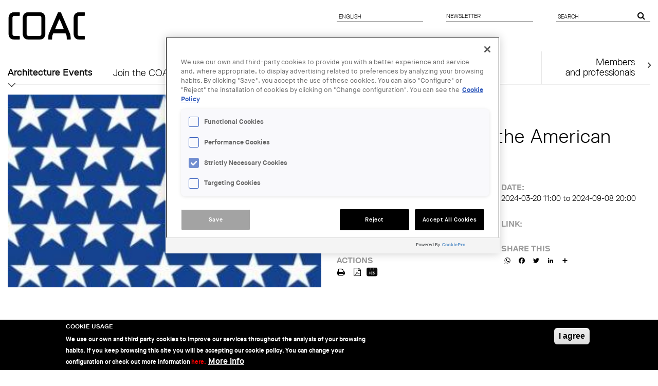

--- FILE ---
content_type: text/html; charset=utf-8
request_url: https://arquitectes.cat/en/content/suburbia-building-american-dream
body_size: 35329
content:
<!DOCTYPE html PUBLIC "-//W3C//DTD XHTML+RDFa 1.0//EN"
  "http://www.w3.org/MarkUp/DTD/xhtml-rdfa-1.dtd">
<html lang="en" dir="ltr" prefix="content: http://purl.org/rss/1.0/modules/content/ dc: http://purl.org/dc/terms/ foaf: http://xmlns.com/foaf/0.1/ og: http://ogp.me/ns# rdfs: http://www.w3.org/2000/01/rdf-schema# sioc: http://rdfs.org/sioc/ns# sioct: http://rdfs.org/sioc/types# skos: http://www.w3.org/2004/02/skos/core# xsd: http://www.w3.org/2001/XMLSchema#">
<head profile="http://www.w3.org/1999/xhtml/vocab">
  <meta charset="utf-8">
  <meta name="viewport" content="width=device-width, initial-scale=1.0">
  <meta http-equiv="Content-Type" content="text/html; charset=utf-8" />
<link rel="shortcut icon" href="https://arquitectes.cat/sites/all/themes/arquitectes/favicon.ico" type="image/vnd.microsoft.icon" />
<link rel="shortlink" href="/en/node/39829" />
<link rel="canonical" href="/en/content/suburbia-building-american-dream" />
<meta name="Generator" content="Drupal 7 (http://drupal.org)" />
  <title>Suburbia. Building the American Dream. | COL·LEGI D&#039;ARQUITECTES DE CATALUNYA</title>
  <style>
@import url("https://arquitectes.cat/modules/system/system.base.css?t1jvo7");
</style>
<style>
@import url("https://arquitectes.cat/sites/all/libraries/chosen/chosen.css?t1jvo7");
@import url("https://arquitectes.cat/sites/all/modules/chosen/css/chosen-drupal.css?t1jvo7");
</style>
<style>
@import url("https://arquitectes.cat/sites/all/modules/date/date_api/date.css?t1jvo7");
@import url("https://arquitectes.cat/sites/all/modules/date/date_popup/themes/datepicker.1.7.css?t1jvo7");
@import url("https://arquitectes.cat/modules/field/theme/field.css?t1jvo7");
@import url("https://arquitectes.cat/modules/node/node.css?t1jvo7");
@import url("https://arquitectes.cat/sites/all/modules/search_krumo/search_krumo.css?t1jvo7");
@import url("https://arquitectes.cat/sites/all/modules/custom/social_links/includes/social_links.css?t1jvo7");
@import url("https://arquitectes.cat/sites/all/modules/views/css/views.css?t1jvo7");
</style>
<style>
@import url("https://arquitectes.cat/sites/all/modules/colorbox/styles/default/colorbox_style.css?t1jvo7");
@import url("https://arquitectes.cat/sites/all/modules/ctools/css/ctools.css?t1jvo7");
@import url("https://arquitectes.cat/sites/all/modules/panels/css/panels.css?t1jvo7");
@import url("https://arquitectes.cat/sites/all/modules/taxonomy_access/taxonomy_access.css?t1jvo7");
@import url("https://arquitectes.cat/sites/all/modules/print/print_ui/css/print_ui.theme.css?t1jvo7");
@import url("https://arquitectes.cat/sites/all/modules/lang_dropdown/msdropdown/dd_after.css?t1jvo7");
@import url("https://arquitectes.cat/sites/all/modules/custom_search/custom_search.css?t1jvo7");
@import url("https://arquitectes.cat/sites/all/modules/eu_cookie_compliance/css/eu_cookie_compliance.css?t1jvo7");
</style>
<style>a .a2a_svg{-webkit-filter:invert(1);filter:invert(1);}
</style>
<style>
@import url("https://arquitectes.cat/sites/all/libraries/fontawesome/css/font-awesome.css?t1jvo7");
@import url("https://arquitectes.cat/sites/all/themes/adminimal_theme/css/vertical-tabs.css?t1jvo7");
@import url("https://arquitectes.cat/sites/all/modules/addtoany/addtoany.css?t1jvo7");
@import url("https://arquitectes.cat/sites/all/libraries/superfish/css/superfish.css?t1jvo7");
@import url("https://arquitectes.cat/sites/all/libraries/superfish/css/superfish-smallscreen.css?t1jvo7");
</style>
<style>#sliding-popup.sliding-popup-bottom,#sliding-popup.sliding-popup-bottom .eu-cookie-withdraw-banner,.eu-cookie-withdraw-tab{background:#000000;}#sliding-popup.sliding-popup-bottom.eu-cookie-withdraw-wrapper{background:transparent}#sliding-popup .popup-content #popup-text h1,#sliding-popup .popup-content #popup-text h2,#sliding-popup .popup-content #popup-text h3,#sliding-popup .popup-content #popup-text p,.eu-cookie-compliance-secondary-button,.eu-cookie-withdraw-tab{color:#ffffff !important;}.eu-cookie-withdraw-tab{border-color:#ffffff;}.eu-cookie-compliance-more-button{color:#ffffff !important;}
</style>
<style>
@import url("https://arquitectes.cat/sites/all/themes/arquitectes/css/bootstrap.coac.css?t1jvo7");
@import url("https://arquitectes.cat/sites/all/themes/arquitectes/css/style.css?t1jvo7");
@import url("https://arquitectes.cat/sites/all/themes/arquitectes/css/webforms.css?t1jvo7");
</style>
  <!-- HTML5 element support for IE6-8 -->
  <!--[if lt IE 9]>
    <script src="//html5shiv.googlecode.com/svn/trunk/html5.js"></script>
  <![endif]-->
  <script>(function(w,d,s,l,i){

  w[l]=w[l]||[];
  w[l].push({'gtm.start':new Date().getTime(),event:'gtm.js'});
  var f=d.getElementsByTagName(s)[0];
  var j=d.createElement(s);
  var dl=l!='dataLayer'?'&l='+l:'';
  j.src='https://www.googletagmanager.com/gtm.js?id='+i+dl+'';
  j.async=true;
  f.parentNode.insertBefore(j,f);

})(window,document,'script','dataLayer','GTM-TBQHSS7');</script>
<script src="https://arquitectes.cat/sites/all/libraries/modernizr/modernizr.custom.86616.js?t1jvo7"></script>
<script src="https://arquitectes.cat/sites/default/files/js/js_ZDOaep6HA5A0eriyiN-YaNv7MHsjd-FIuFyilZ2o5cw.js"></script>
<script>jQuery.migrateMute=true;jQuery.migrateTrace=false;</script>
<script src="https://arquitectes.cat/sites/default/files/js/js_85BdsZbkD7lQZbc1lMiJicfZIA2X8EwYmaDR-wthP_g.js"></script>
<script src="https://arquitectes.cat/sites/default/files/js/js_dQSlxteQRFX1MhtV8uOP3lyHFMz0MqrcuoWS0DlGKDs.js"></script>
<script src="https://arquitectes.cat/sites/default/files/js/js_1UENWkK66W1V5MbXrLykBfdX_stArHqH4j50POSKRDs.js"></script>
<script>(function(i,s,o,g,r,a,m){i["GoogleAnalyticsObject"]=r;i[r]=i[r]||function(){(i[r].q=i[r].q||[]).push(arguments)},i[r].l=1*new Date();a=s.createElement(o),m=s.getElementsByTagName(o)[0];a.async=1;a.src=g;m.parentNode.insertBefore(a,m)})(window,document,"script","https://www.google-analytics.com/analytics.js","ga");ga("create", "UA-1391100-8", {"cookieDomain":"auto"});ga("set", "anonymizeIp", true);ga("set", "page", "\/ca\/content\/exposici%C3%B3-sub%C3%BArbia-la-construcci%C3%B3-del-somni-americ%C3%A0");ga("send", "pageview");</script>
<script src="https://arquitectes.cat/sites/default/files/js/js_JHZWz-2pJjDEJkksRslbmMJtT9C5Qmhd0_MUR76QvNo.js"></script>
<script>window.a2a_config=window.a2a_config||{};window.da2a={done:false,html_done:false,script_ready:false,script_load:function(){var a=document.createElement('script'),s=document.getElementsByTagName('script')[0];a.type='text/javascript';a.async=true;a.src='https://static.addtoany.com/menu/page.js';s.parentNode.insertBefore(a,s);da2a.script_load=function(){};},script_onready:function(){da2a.script_ready=true;if(da2a.html_done)da2a.init();},init:function(){for(var i=0,el,target,targets=da2a.targets,length=targets.length;i<length;i++){el=document.getElementById('da2a_'+(i+1));target=targets[i];a2a_config.linkname=target.title;a2a_config.linkurl=target.url;if(el){a2a.init('page',{target:el});el.id='';}da2a.done=true;}da2a.targets=[];}};(function ($){Drupal.behaviors.addToAny = {attach: function (context, settings) {if (context !== document && window.da2a) {if(da2a.script_ready)a2a.init_all();da2a.script_load();}}}})(jQuery);a2a_config.callbacks=a2a_config.callbacks||[];a2a_config.callbacks.push({ready:da2a.script_onready});a2a_config.overlays=a2a_config.overlays||[];a2a_config.templates=a2a_config.templates||{};a2a_config.icon_color = "transparent";</script>
<script src="https://arquitectes.cat/sites/default/files/js/js_0ClmsChyvmiJFaEzXJePcTk20uJPfkr4XVUAFURJBt0.js"></script>
<script src="https://arquitectes.cat/sites/default/files/js/js_2LOcq7jmkwwlPZEzwXulFrUzvwzkYombSuj6HmJXxYc.js"></script>
<script>jQuery.extend(Drupal.settings, {"basePath":"\/","pathPrefix":"en\/","ajaxPageState":{"theme":"arquitectes","theme_token":"BxBncplZIU1RUIcCIIGm--esSB85SnkuBIf6_83SQNk","js":{"0":1,"1":1,"sites\/all\/modules\/copyprevention\/copyprevention.js":1,"2":1,"sites\/all\/themes\/bootstrap\/js\/bootstrap.js":1,"sites\/all\/modules\/eu_cookie_compliance\/js\/eu_cookie_compliance.js":1,"3":1,"sites\/all\/libraries\/modernizr\/modernizr.custom.86616.js":1,"sites\/all\/modules\/jquery_update\/replace\/jquery\/1.9\/jquery.min.js":1,"4":1,"sites\/all\/modules\/jquery_update\/replace\/jquery-migrate\/1.2.1\/jquery-migrate.min.js":1,"misc\/jquery.once.js":1,"misc\/drupal.js":1,"sites\/all\/modules\/eu_cookie_compliance\/js\/jquery.cookie-1.4.1.min.js":1,"sites\/all\/libraries\/chosen\/chosen.jquery.min.js":1,"https:\/\/arquitectes.cat\/misc\/vertical-tabs.js":1,"sites\/all\/libraries\/colorbox\/jquery.colorbox-min.js":1,"sites\/all\/modules\/colorbox\/js\/colorbox.js":1,"sites\/all\/modules\/colorbox\/styles\/default\/colorbox_style.js":1,"sites\/all\/modules\/custom_search\/js\/custom_search.js":1,"sites\/all\/modules\/lang_dropdown\/msdropdown\/jquery.dd.js":1,"sites\/all\/modules\/google_analytics\/googleanalytics.js":1,"5":1,"sites\/all\/modules\/lang_dropdown\/lang_dropdown.js":1,"6":1,"sites\/all\/modules\/chosen\/chosen.js":1,"sites\/all\/libraries\/superfish\/jquery.hoverIntent.minified.js":1,"sites\/all\/libraries\/superfish\/sftouchscreen.js":1,"sites\/all\/libraries\/superfish\/sfsmallscreen.js":1,"sites\/all\/libraries\/superfish\/supposition.js":1,"sites\/all\/libraries\/superfish\/superfish.js":1,"sites\/all\/libraries\/superfish\/supersubs.js":1,"sites\/all\/modules\/superfish\/superfish.js":1,"sites\/all\/themes\/arquitectes\/js\/arquitectes.js":1},"css":{"modules\/system\/system.base.css":1,"sites\/all\/libraries\/chosen\/chosen.css":1,"sites\/all\/modules\/chosen\/css\/chosen-drupal.css":1,"sites\/all\/modules\/date\/date_api\/date.css":1,"sites\/all\/modules\/date\/date_popup\/themes\/datepicker.1.7.css":1,"modules\/field\/theme\/field.css":1,"modules\/node\/node.css":1,"sites\/all\/modules\/search_krumo\/search_krumo.css":1,"sites\/all\/modules\/custom\/social_links\/includes\/social_links.css":1,"sites\/all\/modules\/views\/css\/views.css":1,"sites\/all\/modules\/colorbox\/styles\/default\/colorbox_style.css":1,"sites\/all\/modules\/ctools\/css\/ctools.css":1,"sites\/all\/modules\/panels\/css\/panels.css":1,"sites\/all\/modules\/taxonomy_access\/taxonomy_access.css":1,"sites\/all\/modules\/print\/print_ui\/css\/print_ui.theme.css":1,"sites\/all\/modules\/lang_dropdown\/msdropdown\/dd_after.css":1,"sites\/all\/modules\/custom_search\/custom_search.css":1,"sites\/all\/modules\/eu_cookie_compliance\/css\/eu_cookie_compliance.css":1,"1":1,"sites\/all\/libraries\/fontawesome\/css\/font-awesome.css":1,"sites\/all\/themes\/adminimal_theme\/css\/vertical-tabs.css":1,"sites\/all\/modules\/addtoany\/addtoany.css":1,"sites\/all\/libraries\/superfish\/css\/superfish.css":1,"sites\/all\/libraries\/superfish\/css\/superfish-smallscreen.css":1,"0":1,"sites\/all\/themes\/arquitectes\/css\/bootstrap.coac.css":1,"sites\/all\/themes\/arquitectes\/css\/style.css":1,"sites\/all\/themes\/arquitectes\/css\/webforms.css":1}},"colorbox":{"opacity":"0.85","current":"{current} of {total}","previous":"\u00ab Prev","next":"Next \u00bb","close":"Close","maxWidth":"98%","maxHeight":"98%","fixed":true,"mobiledetect":true,"mobiledevicewidth":"480px"},"jcarousel":{"ajaxPath":"\/en\/jcarousel\/ajax\/views"},"custom_search":{"form_target":"_self","solr":0},"lang_dropdown":{"jsWidget":{"visibleRows":"5","rowHeight":"23","animStyle":"slideDown","mainCSS":"dd_after"}},"eu_cookie_compliance":{"popup_enabled":1,"popup_agreed_enabled":0,"popup_hide_agreed":0,"popup_clicking_confirmation":1,"popup_scrolling_confirmation":false,"popup_html_info":"\u003Cdiv\u003E\n  \u003Cdiv class=\u0022popup-content info\u0022\u003E\n    \u003Cdiv id=\u0022popup-text\u0022\u003E\n      \u003Ch3\u003ECookie usage\u003C\/h3\u003E\u003Cp class=\u0022columnsOne\u0022\u003EWe use our own and third party cookies to improve our services throughout the analysis of your browsing habits. If you keep browsing this site you will be accepting our cookie policy. You can change your configuration or check out more information\u00a0\u003Ca href=\u0022https:\/\/www.arquitectes.cat\/en\/cookies-policy\u0022 target=\u0022_blank\u0022\u003Ehere.\u003C\/a\u003E\u003C\/p\u003E              \u003Cbutton type=\u0022button\u0022 class=\u0022find-more-button eu-cookie-compliance-more-button\u0022\u003EMore info\u003C\/button\u003E\n          \u003C\/div\u003E\n    \u003Cdiv id=\u0022popup-buttons\u0022\u003E\n      \u003Cbutton type=\u0022button\u0022 class=\u0022agree-button eu-cookie-compliance-default-button\u0022\u003EI agree\u003C\/button\u003E\n          \u003C\/div\u003E\n  \u003C\/div\u003E\n\u003C\/div\u003E","use_mobile_message":false,"mobile_popup_html_info":"\u003Cdiv\u003E\n  \u003Cdiv class=\u0022popup-content info\u0022\u003E\n    \u003Cdiv id=\u0022popup-text\u0022\u003E\n                    \u003Cbutton type=\u0022button\u0022 class=\u0022find-more-button eu-cookie-compliance-more-button\u0022\u003EMore info\u003C\/button\u003E\n          \u003C\/div\u003E\n    \u003Cdiv id=\u0022popup-buttons\u0022\u003E\n      \u003Cbutton type=\u0022button\u0022 class=\u0022agree-button eu-cookie-compliance-default-button\u0022\u003EI agree\u003C\/button\u003E\n          \u003C\/div\u003E\n  \u003C\/div\u003E\n\u003C\/div\u003E\n","mobile_breakpoint":"768","popup_html_agreed":"\u003Cdiv\u003E\n  \u003Cdiv class=\u0022popup-content agreed\u0022\u003E\n    \u003Cdiv id=\u0022popup-text\u0022\u003E\n      \u003Ch3\u003EThank you for accepting our cookies.\u003C\/h3\u003E\u003Ch5\u003EYou could check out more information about our cookie policy on more information.\u003C\/h5\u003E    \u003C\/div\u003E\n    \u003Cdiv id=\u0022popup-buttons\u0022\u003E\n      \u003Cbutton type=\u0022button\u0022 class=\u0022hide-popup-button eu-cookie-compliance-hide-button\u0022\u003EHide\u003C\/button\u003E\n              \u003Cbutton type=\u0022button\u0022 class=\u0022find-more-button eu-cookie-compliance-more-button-thank-you\u0022 \u003EMore info\u003C\/button\u003E\n          \u003C\/div\u003E\n  \u003C\/div\u003E\n\u003C\/div\u003E","popup_use_bare_css":false,"popup_height":"auto","popup_width":"100%","popup_delay":1000,"popup_link":"https:\/\/www.arquitectes.cat\/en\/cookies-policy","popup_link_new_window":1,"popup_position":null,"popup_language":"en","store_consent":false,"better_support_for_screen_readers":0,"reload_page":0,"domain":"","popup_eu_only_js":0,"cookie_lifetime":"100","cookie_session":false,"disagree_do_not_show_popup":0,"method":"default","whitelisted_cookies":"","withdraw_markup":"\u003Cbutton type=\u0022button\u0022 class=\u0022eu-cookie-withdraw-tab\u0022\u003EPrivacy settings\u003C\/button\u003E\n\u003Cdiv class=\u0022eu-cookie-withdraw-banner\u0022\u003E\n  \u003Cdiv class=\u0022popup-content info\u0022\u003E\n    \u003Cdiv id=\u0022popup-text\u0022\u003E\n      \u003Cp\u003E\u0026lt;h2\u0026gt;We use cookies on this site to enhance your user experience\u0026lt;\/h2\u0026gt;\u0026lt;p\u0026gt;You have given your consent for us to set cookies.\u0026lt;\/p\u0026gt;\u003C\/p\u003E\n    \u003C\/div\u003E\n    \u003Cdiv id=\u0022popup-buttons\u0022\u003E\n      \u003Cbutton type=\u0022button\u0022 class=\u0022eu-cookie-withdraw-button\u0022\u003EWithdraw consent\u003C\/button\u003E\n    \u003C\/div\u003E\n  \u003C\/div\u003E\n\u003C\/div\u003E\n","withdraw_enabled":false},"googleanalytics":{"trackOutbound":1,"trackMailto":1,"trackDownload":1,"trackDownloadExtensions":"7z|aac|arc|arj|asf|asx|avi|bin|csv|doc(x|m)?|dot(x|m)?|exe|flv|gif|gz|gzip|hqx|jar|jpe?g|js|mp(2|3|4|e?g)|mov(ie)?|msi|msp|pdf|phps|png|ppt(x|m)?|pot(x|m)?|pps(x|m)?|ppam|sld(x|m)?|thmx|qtm?|ra(m|r)?|sea|sit|tar|tgz|torrent|txt|wav|wma|wmv|wpd|xls(x|m|b)?|xlt(x|m)|xlam|xml|z|zip","trackColorbox":1},"chosen":{"selector":"select:visible","minimum_single":0,"minimum_multiple":0,"minimum_width":200,"options":{"allow_single_deselect":false,"disable_search":false,"disable_search_threshold":0,"search_contains":false,"placeholder_text_multiple":"Choose some options","placeholder_text_single":"Choose an option","no_results_text":"No results match","inherit_select_classes":true}},"urlIsAjaxTrusted":{"\/en\/content\/suburbia-building-american-dream":true},"copyprevention":{"body":[],"images":{"contextmenu":"contextmenu","transparentgif":"transparentgif"},"images_min_dimension":"10","transparentgif":"https:\/\/arquitectes.cat\/sites\/all\/modules\/copyprevention\/transparent.gif"},"superfish":{"1":{"id":"1","sf":{"animation":{"opacity":"show","height":"show"},"speed":"fast"},"plugins":{"touchscreen":{"mode":"window_width","breakpointUnit":"px"},"smallscreen":{"mode":"window_width","breakpointUnit":"px","title":"Men\u00fa"},"supposition":true,"supersubs":true}}},"bootstrap":{"anchorsFix":0,"anchorsSmoothScrolling":0,"formHasError":1,"popoverEnabled":1,"popoverOptions":{"animation":1,"html":0,"placement":"right","selector":"","trigger":"click","triggerAutoclose":1,"title":"","content":"","delay":0,"container":"body"},"tooltipEnabled":0,"tooltipOptions":{"animation":1,"html":0,"placement":"auto left","selector":"","trigger":"hover focus","delay":0,"container":"body"}}});</script>
</head>
<body class="html not-front not-logged-in no-sidebars page-node page-node- page-node-39829 node-type-agenda-arquitectura i18n-en" >
  <div id="skip-link">
    <a href="#main-content" class="element-invisible element-focusable">Skip to main content</a>
  </div>
    <div class="region region-page-top">
    <noscript aria-hidden="true"><iframe src="https://www.googletagmanager.com/ns.html?id=GTM-TBQHSS7"
 height="0" width="0" style="display:none;visibility:hidden"></iframe></noscript>
  </div>
  <header id="siteheader" role="banner">
    
    <div class="container-fluid">
    <div class="row">
	    <div class="col-xs-12 col-sm-6 col-md-5 col-lg-3">
		    		    <a class="logo navbar-btn pull-left" href="/en" title="Home">
		      <img class="img-responsive" src="https://arquitectes.cat/sites/all/themes/arquitectes/logo.png" alt="Home" />
		    </a>
		    	    </div>
	    <div class="col-xs-12 col-sm-14 col-sm-offset-4 col-md-12 col-md-offset-7 col-lg-10 col-lg-offset-11">
		    <div class="row">
			    <div class="col-xs-24 col-sm-8 drauta-navigation">
				    				      <div class="region region-navigation">
    <section id="block-lang-dropdown-language" class="block block-lang-dropdown clearfix">

      
  <form action="/en/content/suburbia-building-american-dream" method="post" id="lang-dropdown-form" accept-charset="UTF-8"><div><div class="form-item form-item-lang-dropdown-select form-type-select form-group"><select style="width:140px" class="lang-dropdown-select-element form-control form-select" id="edit-lang-dropdown-select" name="lang_dropdown_select"><option value="ca">Català</option><option value="en" selected="selected">English</option><option value="es">Español</option></select></div><input type="hidden" name="lang_dropdown_type" value="language" />
<input type="hidden" name="ca" value="/ca/content/exposici%C3%B3-sub%C3%BArbia-la-construcci%C3%B3-del-somni-americ%C3%A0" />
<input type="hidden" name="en" value="/en/content/suburbia-building-american-dream" />
<input type="hidden" name="es" value="/es/content/suburbia-la-construcci%C3%B3n-del-sue%C3%B1o-americano" />
<noscript><div>
<button type="submit" id="edit-submit" name="op" value="Go" class="btn btn-default form-submit">Go</button>

</div></noscript><input type="hidden" name="form_build_id" value="form-YDHPA0l5-BiYPHtSfHzuEtOjsui1SWEOFOO1wMaN8cY" />
<input type="hidden" name="form_id" value="lang_dropdown_form" />
</div></form>
</section>
  </div>
				    				    <i class="fa fa-globe visible-xs"></i>
		    	</div>
			    <div class="col-xs-24 col-sm-8 drauta-navigation-1">
				    				      <div class="region region-navigation-1">
    <section id="block-block-10" class="block block-block clearfix">

      
  
<p><a href="/en/subscribe-our-newsletters">Newsletter</a></p>
</section>
  </div>
				    				    <i class="fa fa-pencil-square-o visible-xs"></i>
			    </div>
			    <div class="col-sm-8 hidden-xs drauta-navigation-2">
				    				      <div class="region region-navigation-2">
    <section id="block-search-form" class="block block-search clearfix">

      
  <form class="search-form form-search content-search" role="search" action="/en/content/suburbia-building-american-dream" method="post" id="search-block-form" accept-charset="UTF-8"><div><div>
      <h2 class="element-invisible">Search form</h2>
    <div class="input-group"><input title="Introduïu els termes que voleu cercar." class="custom-search-box form-control form-text" placeholder="Search" type="text" id="edit-search-block-form--2" name="search_block_form" value="" size="15" maxlength="128" /><span class="input-group-btn"><button type="submit" class="btn btn-primary"><span class="icon glyphicon glyphicon-search" aria-hidden="true"></span>
</button></span></div><div class="form-actions form-wrapper form-group" id="edit-actions"><button style="display:none;" class="element-invisible btn form-submit" type="submit" id="edit-submit--2" name="op" value=""></button>
</div><input type="hidden" name="form_build_id" value="form-mH-VqEMtPQuysHBMEwhWHAuGGmXUVz37JhrS1KmddZQ" />
<input type="hidden" name="form_id" value="search_block_form" />
</div>
</div></form>
</section>
  </div>
				    			    </div>
		    </div>
	    </div>
    </div></div>
  </header>

<div class="main-container container-fluid">

  <header role="banner" id="page-header">
    <div class="row position-fixed-xs">
	  <div class="col-xs-24 visible-xs">
	    <hr>
	  </div>
      <div class="col-xs-12 col-sm-20">
          <div class="region region-header">
    <section id="block-superfish-1" class="block block-superfish clearfix">

      
  <ul id="superfish-1" class="menu sf-menu sf-menu-new-main-menu sf-horizontal sf-style-none sf-total-items-4 sf-parent-items-0 sf-single-items-4"><li id="menu-8286-1" class="active-trail first odd sf-item-1 sf-depth-1 sf-no-children"><a href="/en/architectural-agenda" class="sf-depth-1">Architecture  Events</a></li><li id="menu-7052-1" class="middle even sf-item-2 sf-depth-1 sf-no-children"><a href="/en/join-the-coac" class="sf-depth-1">Join the COAC</a></li><li id="menu-7030-1" class="middle odd sf-item-3 sf-depth-1 sf-no-children"><a href="/en/find-your-architect" class="sf-depth-1">Find an Architect</a></li><li id="menu-7050-1" class="last even sf-item-4 sf-depth-1 sf-no-children"><a href="/en/services-companies" class="sf-depth-1">Corporate Services</a></li></ul>
</section>
  </div>
      </div>
      <div class="col-xs-12 col-sm-4">
	      <div class="region region-header-right">
    <section id="block-menu-menu-header-colegiats" class="block block-menu clearfix">

      
  <ul class="menu nav"><li class="first last leaf"><a href="https://www.arquitectes.cat/en">Members <br> and professionals</a></li>
</ul>
</section>
  </div>
      </div>
      <div class="col-xs-24 visible-xs">
	    <div class="responsive-search hidden">
          <div class="region region-navigation-2">
      <div class="region region-navigation-2">
    <section id="block-search-form" class="block block-search clearfix">

      
  <form class="search-form form-search content-search" role="search" action="/en/content/suburbia-building-american-dream" method="post" id="search-block-form" accept-charset="UTF-8"><div><div>
      <h2 class="element-invisible">Search form</h2>
    <div class="input-group"><input title="Introduïu els termes que voleu cercar." class="custom-search-box form-control form-text" placeholder="Search" type="text" id="edit-search-block-form--2" name="search_block_form" value="" size="15" maxlength="128" /><span class="input-group-btn"><button type="submit" class="btn btn-primary"><span class="icon glyphicon glyphicon-search" aria-hidden="true"></span>
</button></span></div><div class="form-actions form-wrapper form-group" id="edit-actions"><button style="display:none;" class="element-invisible btn form-submit" type="submit" id="edit-submit--2" name="op" value=""></button>
</div><input type="hidden" name="form_build_id" value="form-mH-VqEMtPQuysHBMEwhWHAuGGmXUVz37JhrS1KmddZQ" />
<input type="hidden" name="form_id" value="search_block_form" />
</div>
</div></form>
</section>
  </div>
  </div>
	    </div>
      </div>
      <div class="col-xs-24 visible-xs">
	    <hr>
	  </div>
    </div>
  </header> <!-- /#page-header -->

  <div class="row">

    
    <section class="col-sm-24 main-section contextual-links-region" >
	                    <a id="main-content"></a>
                                                                <div class="region region-content">
    

<div  about="/en/content/suburbia-building-american-dream" typeof="sioc:Item foaf:Document" class="node node-agenda-arquitectura view-mode-full">
    <div class="row">
    <div class="imatge col-sm-12 ">
      <div class="field field-name-field-imatge-exposicio field-type-image field-label-hidden"><div class="field-items"><div class="field-item even"><img class="img-responsive" typeof="foaf:Image" src="https://arquitectes.cat/sites/default/files/styles/325x200/public/1000x560_teaser_web-CCCB_26f-19m.jpg?itok=QBY6-xD3" width="325" height="200" alt="" /></div></div></div>    </div>
    <div class="col-sm-12">
      <div class="row">
      <div class="col-sm-24 ">
        <div class="field field-name-agenda-actes-title-date field-type-ds field-label-hidden"><div class="field-items"><div class="field-item even"><a href="/event-ics/39829"><span class="date-display-single" property="dc:date" datatype="xsd:dateTime">20 Mar - 08 Sep</span></a></div></div></div><div class="field field-name-title field-type-ds field-label-hidden"><div class="field-items"><div class="field-item even" property="dc:title"><h2>Suburbia. Building the American Dream.</h2></div></div></div>
        
      </div>
      </div>
      <div class="row">
      <div class="col-sm-12 ">
        <div class="field field-name-field-organitzador field-type-taxonomy-term-reference field-label-above"><div class="field-label">Organizer:&nbsp;</div><div class="field-items"><div class="field-item even"><a href="/en/taxonomy/term/789" typeof="skos:Concept" property="rdfs:label skos:prefLabel">CCCB</a></div></div></div><div class="field field-name-field-ubicaci- field-type-taxonomy-term-reference field-label-above"><div class="field-label">Location:&nbsp;</div><div class="field-items"><div class="field-item even"><a href="/en/taxonomy/term/763" typeof="skos:Concept" property="rdfs:label skos:prefLabel">Barcelona</a></div></div></div><div class="field field-name-printer-email-pdf-versions-ics field-type-ds field-label-above"><div class="field-label">Printer, email and PDF versions with ICS:&nbsp;</div><div class="field-items"><div class="field-item even"><span class="print_html"><a href="https://arquitectes.cat/en/print/39829" title="Display a printer-friendly version of this page." class="print-page" rel="nofollow"><img class="print-icon img-responsive" typeof="foaf:Image" src="https://arquitectes.cat/sites/all/modules/print/icons/print_icon.png" width="16px" height="16px" alt="Actions" title="Actions" /></a></span><span class="print_pdf"><a href="https://arquitectes.cat/en/printpdf/39829" title="Display a PDF version of this page." class="print-pdf" rel="nofollow"><img class="print-icon img-responsive" typeof="foaf:Image" src="https://arquitectes.cat/sites/all/modules/print/print_pdf/icons/pdf_icon.png" width="16px" height="16px" alt="PDF version" title="PDF version" /></a></span><span class="print_ics">
  <a href="/event-ics/39829" title="Download ICS file to add this event yo your calendar." class="download-ics" rel="nofollow">
    <img class="download-icon" typeof="foaf:Image" src="/sites/all/modules/custom/coac_ics/icons/ics.gif" width="23px" height="18px" alt="ICS file" title="ICS file" />
  </a>
</span>
</div></div></div>      </div>
      <div class="col-sm-12 ">
        <div class="field field-name-field-event-date field-type-datetime field-label-above"><div class="field-label">Date:&nbsp;</div><div class="field-items"><div class="field-item even"><span class="date-display-start" property="dc:date" datatype="xsd:dateTime" content="2024-03-20T11:00:00+01:00">2024-03-20 11:00</span> to <span class="date-display-end" property="dc:date" datatype="xsd:dateTime" content="2024-09-08T20:00:00+02:00">2024-09-08 20:00</span></div></div></div><div class="field field-name-link-agenda-arquitectura field-type-ds field-label-hidden"><div class="field-items"><div class="field-item even"><div class="field field-name-field-link field-type-text field-label-above">
  <div class="field-label">Link:</div>
  <div class="field-items">
    <div class="field-item even">
      <a target="_blank" href=""></a>
    </div>
  </div>
</div></div></div></div><div class="field field-name-sharethis field-type-ds field-label-above"><div class="field-label">Addtoany:&nbsp;</div><div class="field-items"><div class="field-item even"><section id="block-addtoany-addtoany-button" class="block block-addtoany clearfix">

      
  <span class="a2a_kit a2a_target addtoany_list" id="da2a_1">
      <a class="a2a_button_whatsapp"></a>
<a class="a2a_button_facebook"></a>
<a class="a2a_button_twitter"></a>
<a class="a2a_button_linkedin"></a>

      <a class="a2a_dd addtoany_share_save" href="https://www.addtoany.com/share#url=https%3A%2F%2Farquitectes.cat%2Fen%2Fcontent%2Fsuburbia-building-american-dream&amp;title=Suburbia.%20Building%20the%20American%20Dream."></a>
      
    </span>
    <script type="text/javascript">
<!--//--><![CDATA[//><!--
if(window.da2a)da2a.script_load();
//--><!]]>
</script>
</section>
</div></div></div>      </div>
      </div>
      <div class="row">
      <div class="col-sm-24 ">
              </div>
      </div>
    </div>
  </div>
  <div class="row">
	<div class="node-columns col-sm-24 ">
			</div>
  </div>
</div>


<!-- Needed to activate display suite support on forms -->
  </div>
    </section>

    
  </div>
</div>
<footer class="footer container-fluid">
  <div class="row">
    <div class="col-xs-24 col-md-18 col-lg-16">
      <hr>
    </div>
	<div class="col-md-6 visible-md col-lg-8 visible-lg">
	  <hr>
    </div>		
  </div>
  <div class="row">
    <div class="col-xs-24 col-sm-8 col-md-4">
        <div class="region region-footer">
    <section id="block-menu-menu-footer-el-colegi" class="block block-menu clearfix">

        <h2 class="block-title">Association</h2>
    
  <ul class="menu nav"><li class="first leaf"><a href="https://www.arquitectes.cat/en/point-single-contact">Point of Single Contact</a></li>
<li class="leaf"><a href="https://www.arquitectes.cat/en/coac/presentation/about-us">Introduction</a></li>
<li class="leaf"><a href="https://www.arquitectes.cat/en/directory">Where to find us</a></li>
<li class="leaf"><a href="http://www.arquitectes.cat/en/suggestions-box">Suggestions Box</a></li>
<li class="leaf"><a href="https://www.arquitectes.cat/en/coac/comunicacio">Press</a></li>
<li class="last leaf"><a href="https://www.arquitectes.cat/en/SITEMAP">Site map</a></li>
</ul>
</section>
  </div>
    </div>
    <div class="col-xs-24 col-sm-8 col-md-4">
        <div class="region region-footer-1">
    <section id="block-social-links-social-links-footer" class="block block-social-links clearfix">

        <h2 class="block-title">Follow us</h2>
    
  
          <div class="social-links-footer">
          	  <label class="title"></label>
          	  <div class="fila row-social-links"><a target="_blank" href="https://www.facebook.com/COACatalunya/"><i class="fa fa-facebook "></i> facebook </a> <br><a target="_blank" href="https://twitter.com/COACatalunya"><i class="fa fa-twitter "></i> twitter </a> <br><a target="_blank" href="https://www.linkedin.com/company/arquitectos-el-collegio-de-arquitectos-de-catalunya-coac/"><i class="fa fa-linkedin-square "></i> linkedin </a> <br><a target="_blank" href="https://www.instagram.com/coacatalunya/"><i class="fa fa-instagram "></i> instagram </a> <br><a target="_blank" href="http://www.youtube.com/canalcoac"><i class="fa fa-youtube-play "></i> youtube </a> <br></div>
          </div>
          
</section>
  </div>
    </div>
    <div class="col-xs-24 col-sm-8 col-md-4">
        <div class="region region-footer-2">
    <section id="block-menu-menu-footer-informaci-legal" class="block block-menu clearfix">

        <h2 class="block-title">Legal information</h2>
    
  <ul class="menu nav"><li class="first leaf"><a href="https://www.arquitectes.cat/en/legal-notice">Legal notice</a></li>
<li class="leaf"><a href="https://www.arquitectes.cat/en/condicions-de-registre">Registration Conditions</a></li>
<li class="leaf"><a href="https://www.arquitectes.cat/en/cookies-policy">Cookies policy</a></li>
<li class="last leaf"><a href="https://www.arquitectes.cat/en/privacy-policy">Privacy Policy</a></li>
</ul>
</section>
  </div>
    </div>
    <div class="col-xs-24 col-sm-16 col-sm-push-8 col-md-6 col-md-push-0 col-lg-4">
        <div class="region region-footer-3">
    <section id="block-block-8" class="block block-block clearfix">

        <h2 class="block-title">Content</h2>
    
  <p>© Col·legi d'Arquitectes de Catalunya 2025<br /><br /></p><p>Plaça Nova, 5<br />08002 Barcelona<br />T 93 301 50 00<br /><a href="mailto:coac@coac.cat" data-cke-saved-href="http://arquitectes.cat/iframes/tpt/3">coac@coac.cat</a><br /><a href="https://www.google.es/maps/place/Col•legi+d'Arquitectes+de+Catalunya" target="_blank">Google Maps</a><br /><a href="https://www.google.com/maps/@41.3844515,2.1749054,3a,90y,45.04h,82.32t/data=!3m7!1e1!3m5!1sAF1QipOgmX7l4CI68LNJXafng-BaUudvAziLNRhqiD2-!2e10!3e12!7i8000!8i4000" target="_blank"></a><br />—</p><p>Contact us<br />T 93 306 78 41 </p><p> </p>
</section>
  </div>
    </div>
    <div class="col-xs-24 col-sm-8 col-sm-pull-16 col-md-6 col-md-pull-0 col-lg-8">
        <div class="region region-footer-4">
    <section id="block-block-9" class="block block-block clearfix">

      
  <p><a href="https://www.arquitectes.cat/ca/coac/actualitat/som-premi-nacional-cultura-2019" target="_blank" title="Premi nacional de cultura"><img src="/sites/default/files/users/user1/logo%20premi.png" alt="Logo premi nacional de cultura 2019" title="Premi nacional de cultura 2019" width="180" height="44" /></a></p><p></p><p><img src="/sites/default/files/users/user1/emocionalbw.png" alt="empresa emocionalmente saludable" width="107" height="104" /></p><!-- End Facebook Pixel Code -->
</section>
  </div>
    </div>
  </div>
</footer>
  <script>function euCookieComplianceLoadScripts() {}</script>
<script>var eu_cookie_compliance_cookie_name = "";</script>
<script src="https://arquitectes.cat/sites/default/files/js/js_PXibfXVRx6g3RckhiNK01rrZNJ9Eef9Ezj25muoI0g4.js"></script>
<script>da2a.targets=[
{title:"Suburbia. Building the American Dream.",url:"https:\/\/arquitectes.cat\/en\/content\/suburbia-building-american-dream"}];
da2a.html_done=true;if(da2a.script_ready&&!da2a.done)da2a.init();da2a.script_load();</script>
<script src="https://arquitectes.cat/sites/default/files/js/js_IVrKLEyiS-vAjs8fGdfJrJISYc63w_pxH6xmxKNvYoI.js"></script>
</body>
</html>


--- FILE ---
content_type: text/css
request_url: https://arquitectes.cat/sites/all/modules/custom/social_links/includes/social_links.css?t1jvo7
body_size: 1345
content:
/* http://stackoverflow.com/questions/24018051/2-vertical-background-colors-for-a-font-icon */

/* Buttons */

.fa-twitter-square {
	color: #25a8e0;
}

.fa-linkedin-square {
	color:#127bb7;
}

.fa-delicious {        
    color: white;
	background-image: linear-gradient(to right, #2A96FF 50%, #000000 50%);
	background-size: 80% 80%;
	background-position: center;
	background-repeat: no-repeat;
	-ms-transform: rotate(90deg);
    -webkit-transform: rotate(90deg);
    transform: rotate(90deg);    
}

.fa-flickr {        
    color: #e2e2e2;
	background-image: linear-gradient(to right, #0062da 50%, #ff0084 50%);
	background-size: 80% 80%;
	background-position: center;
	background-repeat: no-repeat;       
}

.fa-vimeo-square {
	color: #1ab7ea;
}

.fa-youtube-square {
	color: #ce322e;
}

.fa-slideshare {
	color: white;
	padding: 3px;
	border-radius: 4px;
	font-size: 20px !important;
	position: relative;
	top: -3px;
	background-color: #6cb4b7;
}

.fa-rss-square {
	color: #ef802e;
}

.fa-twitter {
	color: #00a6d4;
}

.fa-facebook {
	color: #125992;
}

.fa-instagram {
	color: #4e84a7;
}

.fa-youtube-play {
	color: #e5332b;
}

/* General */

.row-social-links>a {
	margin-right: 5px;
	padding: 9px;
	border-radius: 20px;
	background-color: white;
	width:45px;
	text-align:center;
}

.row-social-links>a:last-child {
	margin-right: 0px;
}


--- FILE ---
content_type: text/css
request_url: https://arquitectes.cat/sites/all/modules/lang_dropdown/msdropdown/dd_after.css?t1jvo7
body_size: 4719
content:
/************** Skin 1 *********************/
.dd_after {
	/*display:inline-block !important;*/
	text-align:left;
	background-color:#fff;
	font-family:Arial, Helvetica, sans-serif;
	font-size:12px;
	position:relative;
}
.dd_after .ddTitle {
	background:#f2f2f2;
	border:1px solid #c3c3c3;
	padding:3px;
	text-indent:0;
	cursor:default;
	overflow:hidden;
	height:16px;
}
.dd_after .ddTitle span.arrow {
	background:url(dd_arrow.gif) no-repeat 0 0;
	float:right;
	display:inline-block;
	width:16px;
	height:16px;
	cursor:pointer; 
}

.dd_after .ddTitle span.ddTitleText {
	text-indent:1px;
	overflow:hidden;
	line-height:16px;
	float:left;
}
.dd_after .ddTitle span.ddTitleText img {
	text-align:left;
	padding:0 0 0 4px;
	float:right;
}
.dd_after .ddTitle img.selected {
	padding:0 0 0 6px;
	vertical-align:top;
}
.dd_after .ddChild {
	position:absolute;
	border:1px solid #c3c3c3;
	border-top:none;
	display:none;
	margin:0;
	width:auto;
	overflow:auto;
	overflow-x:hidden !important;
	background-color:#ffffff;
}
.dd_after .ddChild .opta a,
.dd_after .ddChild .opta a:visited {
	padding-left:10px;
}
.dd_after .ddChild a {
	display:block;
	padding:2px 6px 2px 0;
	text-decoration:none;
	color:#000;
	overflow:hidden;
	cursor:pointer;
}
.dd_after .ddChild a:hover {
	background-color:#66CCFF;
}
.dd_after .ddChild a img {
	border:0;
	padding:0 0 0 4px;
	vertical-align:middle;
}
.dd_after .ddChild a.selected {
	background-color:#66CCFF;
}
.dd_after .ddChild a span.ddTitleText {
	float:left;
}
.hidden {
	display:none;
}

.dd_after .borderTop {
	border-top:1px solid #c3c3c3 !important;
}
.dd_after .noBorderTop {
	border-top:none 0  !important;
}

/************** Skin 2 *********************/
.dd2_after {
	/*display:inline-block !important;*/
	text-align:left;
	background-color:#fff;
	font-family:Arial, Helvetica, sans-serif;
	font-size:12px;
	position:relative;
}
.dd2_after .ddTitle {
	background:transparent url(msDropDown.gif) no-repeat;
	padding:0 3px;
	text-indent:0;
	cursor:default;
	overflow:hidden;
	height:36px;
}
.dd2_after .ddTitle span.arrow {
	background:transparent url(icon-arrow.gif) no-repeat 0 0;
	float:right;
	display:inline-block;
	width:27px;
	height:27px;
	cursor:pointer;
	top:5px;
	position:relative;
	right:2px;
}

.dd2_after .ddTitle span.ddTitleText {text-indent:1px; overflow:hidden; line-height:33px; font-family:Georgia, "Times New Roman", Times, serif; font-size:16px; font-weight:bold; color:#fff;}
.dd2_after .ddTitle span.ddTitleText img{text-align:left; padding:0 2px 0 0;}
.dd2_after .ddTitle img.selected {
	padding:0 2px 0 0;
	vertical-align:top;
}
.dd2_after .ddChild {
	position:absolute;
	border:1px solid #c3c3c3;
	border-top:none;
	display:none;
	margin:0;
	width:auto;
	overflow:auto;
	overflow-x:hidden !important;
	background-color:#ffffff;
	font-size:14px;
}
.dd2_after .ddChild .opta a,
.dd2_after .ddChild .opta a:visited {
	padding-left:10px;
}
.dd2_after .ddChild a {
	display:block;
	padding:3px 0 3px 3px;
	text-decoration:none;
	color:#000;
	overflow:hidden;
	white-space:nowrap;
	cursor:pointer;
}
.dd2_after .ddChild a:hover {
	background-color:#66CCFF;
}
.dd2_after .ddChild a img {
	border:0;
	padding:0 2px 0 0;
	vertical-align:middle;
}
.dd2_after .ddChild a.selected {
	background-color:#66CCFF;	
}

.dd2_after .borderTop{border-top:1px solid #c3c3c3  !important;}
.dd2_after .noBorderTop{border-top:none 0  !important}

/************* use sprite *****************/
.dd_after .ddChild a.sprite, .dd_after .ddChild a.sprite:visited {
	background-image:url(../icons/sprite.gif);
	background-repeat:no-repeat;
	padding-left:24px;
}

.dd_after .ddChild a.calendar, .dd_after .ddChild a.calendar:visited {
	background-position:0 -404px;
}
.dd_after .ddChild a.shoppingcart, .dd_after .ddChild a.shoppingcart:visited {
	background-position:0 -330px;
}
.dd_after .ddChild a.cd, .dd_after .ddChild a.cd:visited {
	background-position:0 -439px;
}
.dd_after .ddChild a.email, .dd_after .ddChild a.email:visited {
	background-position:0 -256px;
}
.dd_after .ddChild a.faq, .dd_after .ddChild a.faq:visited {
	background-position:0 -183px;
}
.dd_after .ddChild a.games,
.dd_after .ddChild a.games:visited {
	background-position:0 -365px;
}
.dd_after .ddChild a.music, .dd_after .ddChild a.music:visited {
	background-position:0 -146px;
}
.dd_after .ddChild a.phone, .dd_after .ddChild a.phone:visited {
	background-position:0 -109px;
}
.dd_after .ddChild a.graph, .dd_after .ddChild a.graph:visited {
	background-position:0 -73px;
}
.dd_after .ddChild a.secured, .dd_after .ddChild a.secured:visited {
	background-position:0 -37px;
}
.dd_after .ddChild a.video, .dd_after .ddChild a.video:visited {
	background-position:0 0;
}
/*******************************/


--- FILE ---
content_type: text/plain
request_url: https://www.google-analytics.com/j/collect?v=1&_v=j102&aip=1&a=1220339124&t=pageview&_s=1&dl=https%3A%2F%2Farquitectes.cat%2Fen%2Fcontent%2Fsuburbia-building-american-dream&dp=%2Fca%2Fcontent%2Fexposici%25C3%25B3-sub%25C3%25BArbia-la-construcci%25C3%25B3-del-somni-americ%25C3%25A0&ul=en-us%40posix&dt=Suburbia.%20Building%20the%20American%20Dream.%20%7C%20COL%C2%B7LEGI%20D%27ARQUITECTES%20DE%20CATALUNYA&sr=1280x720&vp=1280x720&_u=YEBAAEABAAAAACAAI~&jid=977579205&gjid=1270685554&cid=108832326.1768830947&tid=UA-1391100-8&_gid=351066015.1768830947&_r=1&_slc=1&z=1243685135
body_size: -451
content:
2,cG-2XTNYMMB09

--- FILE ---
content_type: text/javascript
request_url: https://arquitectes.cat/sites/default/files/js/js_PXibfXVRx6g3RckhiNK01rrZNJ9Eef9Ezj25muoI0g4.js
body_size: 691
content:
(function ($) {

  Drupal.behaviors.copyprevention = {};
  Drupal.behaviors.copyprevention.attach = function(context, settings) {
    $.each(Drupal.settings.copyprevention.body, function(index, value) {
      $('body').bind(value, function(event) {
        return false;
      });
    });
    var $images = $('img', context);
    $.each(Drupal.settings.copyprevention.images, function(index, value) {
      if (value == 'contextmenu') {
        $images.bind('contextmenu', function(event) {
          return false;
        });
      }
      if (value == 'transparentgif') {
        Drupal.copyprevention.initialize($images);
      }
    });
  };

  Drupal.copyprevention = {
    initialize: function($images) {
      var self = this;
      $images.each(function(index, Element) {
        if ($(this).hasClass('copyprevention-processed')) {
          return;
        }
        $(this).addClass('copyprevention-processed');

        if (this.naturalWidth == 0 || this.naturalHeight == 0) {
          $(this).bind('load', function() {
            self.process.call(this);
          });
        }
        else {
          self.process.call(this);
        }
      });
    },
    process: function() {
      if (this.naturalWidth > Drupal.settings.copyprevention.images_min_dimension || this.naturalHeight > Drupal.settings.copyprevention.images_min_dimension) {
        $(this).bind('mouseover touchstart', function(event) {
          //var pos = $(this).offset();
          var pos = $(this).position();
          var html = '<div class="copyprevention-transparent-gif" style="position: absolute; left: ' + pos.left + 'px; top: ' + pos.top + 'px">' +
            '<img src="' + Drupal.settings.copyprevention.transparentgif + '" style="width: ' + this.clientWidth + 'px !important; height: ' + this.clientHeight + 'px !important;"></div>';
          //var $overlay = $(html).appendTo('body')
          var $overlay = $(html).insertAfter(this)
            .bind('mouseout', function(e) {
              $overlay.remove();
            });
        });
      }
    }
  };
})(jQuery);
;
